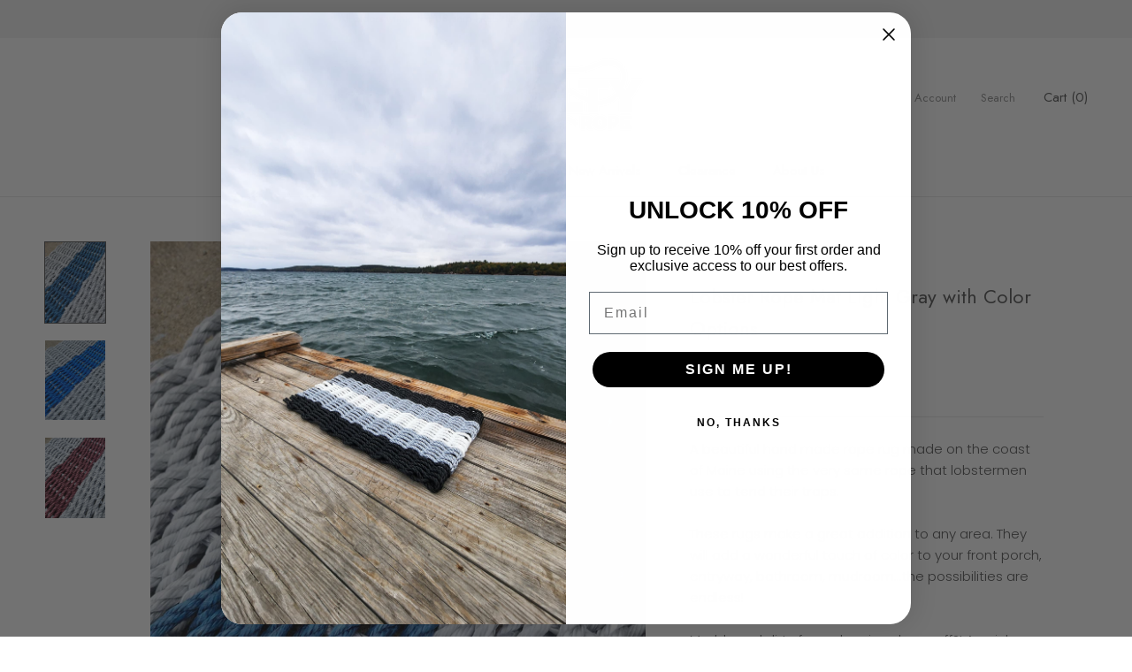

--- FILE ---
content_type: text/javascript
request_url: https://littlesaltyrope.com/cdn/shop/t/9/assets/custom.js?v=183944157590872491501680378803
body_size: -715
content:
//# sourceMappingURL=/cdn/shop/t/9/assets/custom.js.map?v=183944157590872491501680378803
